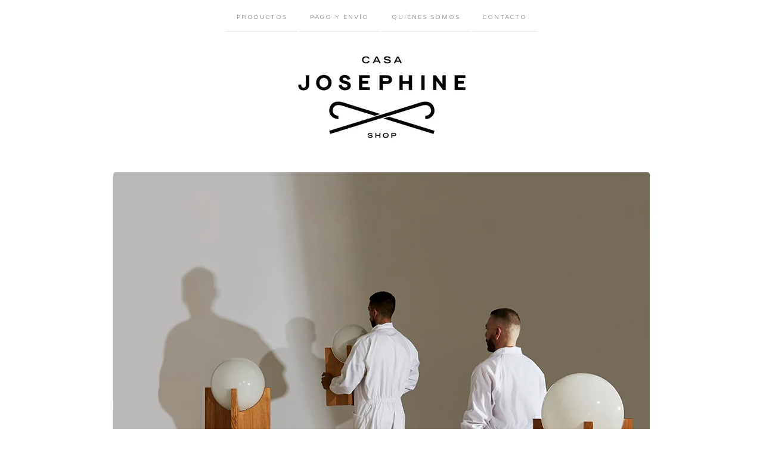

--- FILE ---
content_type: text/html; charset=utf-8
request_url: https://shop.casajosephine.com/
body_size: 3487
content:
<!doctype html>
<!--[if lte IE 9 ]><html class="ie" lang="en"><![endif]-->
<!--[if gt IE 9 ]><html lang="en"><![endif]-->
<!--[if !IE ]> --><html lang="en"><![endif]-->
  <head>
    <title>Home / Casa Josephine Shop -tienda online</title>

    <meta charset="UTF-8">
    <!--[if IE ]><meta http-equiv="X-UA-Compatible" content="IE=edge,chrome=1"><![endif]-->
    <meta name="viewport" content="initial-scale=1.0, maximum-scale=1, width=device-width">

    <link rel="stylesheet" href="/theme_stylesheets/214368529/1730303339/theme.css">

    <script src="//ajax.googleapis.com/ajax/libs/jquery/1.11.0/jquery.min.js" type="text/javascript"></script>
    <script src="https://assets.bigcartel.com/theme_assets/6/1.3.8/theme.js?v=1" type="text/javascript"></script>

    <script type="text/javascript" charset="utf-8">
      $(function() {
        Store.init('home', {
          shippingEnabled: false,
          discountEnabled: false,
          showSearch: false
        });
      });
    </script>

    <!-- IE6-8 support of HTML5 elements -->
    <!--[if lt IE 9]>
    <script src="//html5shim.googlecode.com/svn/trunk/html5.js"></script>
    <![endif]-->

    <!-- Served from Big Cartel Storefront -->
<!-- Big Cartel generated meta tags -->
<meta name="generator" content="Big Cartel" />
<meta name="author" content="Casa Josephine Shop -tienda online" />
<meta name="description" content="Tienda online de antigüedades, piezas únicas, artesanía, objetos singulares, muebles, arte textil, folk art, rarezas, arts and crafts, regalos..." />
<meta name="referrer" content="strict-origin-when-cross-origin" />
<meta name="theme_name" content="Luna" />
<meta name="theme_version" content="1.3.8" />
<meta property="og:type" content="website" />
<meta property="og:site_name" content="Casa Josephine Shop -tienda online" />
<meta property="og:title" content="Casa Josephine Shop -tienda online" />
<meta property="og:url" content="https://josephineshop.bigcartel.com/" />
<meta property="og:description" content="Tienda online de antigüedades, piezas únicas, artesanía, objetos singulares, muebles, arte textil, folk art, rarezas, arts and crafts, regalos..." />
<meta property="og:image" content="https://assets.bigcartel.com/account_images/2450573/LOGO_JOSEPHINE_SHOP_POS.jpg?auto=format&amp;fit=max&amp;h=1200&amp;w=1200" />
<meta property="og:image:secure_url" content="https://assets.bigcartel.com/account_images/2450573/LOGO_JOSEPHINE_SHOP_POS.jpg?auto=format&amp;fit=max&amp;h=1200&amp;w=1200" />
<meta name="twitter:card" content="summary_large_image" />
<meta name="twitter:title" content="Casa Josephine Shop -tienda online" />
<meta name="twitter:description" content="Tienda online de antigüedades, piezas únicas, artesanía, objetos singulares, muebles, arte textil, folk art, rarezas, arts and crafts, regalos..." />
<meta name="twitter:image" content="https://assets.bigcartel.com/account_images/2450573/LOGO_JOSEPHINE_SHOP_POS.jpg?auto=format&amp;fit=max&amp;h=1200&amp;w=1200" />
<!-- end of generated meta tags -->

<!-- Big Cartel generated link tags -->
<link rel="preconnect" href="https://fonts.googleapis.com" />
<link rel="preconnect" href="https://fonts.gstatic.com" crossorigin="true" />
<link rel="stylesheet" href="//fonts.googleapis.com/css?family=Varela+Round&amp;display=swap" type="text/css" title="Google Fonts" />
<link rel="canonical" href="https://shop.casajosephine.com/" />
<link rel="alternate" href="https://shop.casajosephine.com/products.xml" type="application/rss+xml" title="Product Feed" />
<link rel="icon" href="/favicon.svg" type="image/svg+xml" />
<link rel="icon" href="/favicon.ico" type="image/x-icon" />
<link rel="apple-touch-icon" href="/apple-touch-icon.png" />
<!-- end of generated link tags -->

<!-- Big Cartel generated structured data -->
<script type="application/ld+json">
{"@context":"https://schema.org","@type":"BreadcrumbList","itemListElement":[{"@type":"ListItem","position":1,"name":"Home","item":"https://shop.casajosephine.com/"}]}
</script>
<script type="application/ld+json">
[{"@context":"https://schema.org","@type":"WebSite","name":"Casa Josephine Shop -tienda online","description":"Tienda online de antigüedades, piezas únicas, artesanía, objetos singulares, muebles, arte textil, folk art, rarezas, arts and crafts, regalos...","url":"https://shop.casajosephine.com"},{"@context":"https://schema.org","@type":"Organization","name":"Casa Josephine Shop -tienda online","description":"Tienda online de antigüedades, piezas únicas, artesanía, objetos singulares, muebles, arte textil, folk art, rarezas, arts and crafts, regalos...","url":"https://shop.casajosephine.com","logo":{"@type":"ImageObject","url":"https://assets.bigcartel.com/account_images/2450573/LOGO_JOSEPHINE_SHOP_POS.jpg?auto=format\u0026fit=max\u0026h=1200\u0026w=1200"}}]
</script>
<script type="application/ld+json">
{"@context":"https://schema.org","@type":"ItemList","name":"Featured Products","itemListElement":[{"@type":"ListItem","name":"LÁMPARA DE PIE WEEKEND","position":1,"url":"https://shop.casajosephine.com/product/lampara-de-pie-weekend"},{"@type":"ListItem","name":"Mesa Weekend","position":2,"url":"https://shop.casajosephine.com/product/mesa-weekend"},{"@type":"ListItem","name":"LÁMPARA DE MESA WEEKEND","position":3,"url":"https://shop.casajosephine.com/product/lampara-de-mesa-weekend"},{"@type":"ListItem","name":"MESA BAJA WEEKEND","position":4,"url":"https://shop.casajosephine.com/product/mesa-baja-weekend"},{"@type":"ListItem","name":"BANCO WEEKEND","position":5,"url":"https://shop.casajosephine.com/product/banco-weekend"},{"@type":"ListItem","name":"SOFÁ RUTE","position":6,"url":"https://shop.casajosephine.com/product/sofa-rute"}]}
</script>

<!-- end of generated structured data -->

<script>
  window.bigcartel = window.bigcartel || {};
  window.bigcartel = {
    ...window.bigcartel,
    ...{"account":{"id":386348,"host":"shop.casajosephine.com","bc_host":"josephineshop.bigcartel.com","currency":"EUR","country":{"code":"ES","name":"Spain"}},"theme":{"name":"Luna","version":"1.3.8","colors":{"button_background_color":null,"button_text_color":null,"button_hover_background_color":null,"background_color":"#ffffff","primary_text_color":null,"link_text_color":null,"link_hover_color":null}},"checkout":{"payments_enabled":false},"page":{"type":"home"}}
  }
</script>
<script type="text/javascript">
  var _bcaq = _bcaq || [];
  _bcaq.push(['_setUrl','stats1.bigcartel.com']);_bcaq.push(['_trackVisit','386348']);
  (function() {
    var bca = document.createElement('script'); bca.type = 'text/javascript'; bca.async = true;
    bca.src = '/stats.min.js';
    var s = document.getElementsByTagName('script')[0]; s.parentNode.insertBefore(bca, s);
  })();
</script>
<script src="/assets/currency-formatter-e6d2ec3fd19a4c813ec8b993b852eccecac4da727de1c7e1ecbf0a335278e93a.js"></script>
  
<style></style>
</head>

  <body id="home_page" class="theme no_transition">
    <div id="site_header" class="strip">
      <div class="canvas">
        <nav id="main_nav">
          <ul>
            <li ><a href="/products">Productos</a></li>
            
              <li ><a title="View Pago y envío" href="/envio-y-preguntas">Pago y envío</a></li>
            
              <li ><a title="View Quiénes somos" href="/quienes-somos">Quiénes somos</a></li>
            
            <li >
              <a href="/contact">Contacto</a>
            </li>
            <!-- <li ><a href="/cart">Cart</a></li> -->
          </ul>
        </nav>

        <header>
          
          <div id="branding">
            <a href="/">
              <h2>Home</h2>
              <img src="https://assets.bigcartel.com/theme_images/16207147/CABECERA_WEB_3.jpg?auto=format&fit=max&h=500&w=1800" alt="Casa Josephine Shop -tienda online">
            </a>
          </div>
          
        </header>

        <nav id="mobile_nav">
          <ul>
            <li><a href="/products">Productos</a></li>
            <!-- <li><a href="/cart">Cart</a></li> -->
            <li><a href="#site_footer" alt="See more options">More</a></li>
          </ul>
        </nav>
      </div>
    </div>

    <div id="content" class="strip">
      <div class="canvas fade_in">

      

      
        
  <div class="flexslider">
    <ul class="slides">
      
      <li><img src="https://assets.bigcartel.com/theme_images/88931788/coleccion_weekend__casa-josephine_WEB.jpg?auto=format&fit=max&w=1800"></li>
      
    </ul>
  </div>




  
    
      <ul id="products" class="">
    
    <li id="product_93344641" class="product">
      <a href="/product/lampara-de-pie-weekend" title="View LÁMPARA DE PIE WEEKEND">
        <div class="product_header">
          <h2>LÁMPARA DE PIE WEEKEND</h2>
          <span class="dash"></span>            
          <!-- <h3>1.460,00 <span class="currency_sign">&euro;</span></h3> --!>
          
            <h5>On Sale</h5>
          
        </div>
        <div class="product_thumb">
          <img src="https://assets.bigcartel.com/product_images/345618667/casa_josephine_weekend_detalles_9+copia.jpg?auto=format&fit=max&w=560" class="fade_in" alt="Image of LÁMPARA DE PIE WEEKEND">
        </div>
      </a>
    </li>
    
  
    
    <li id="product_93343720" class="product">
      <a href="/product/mesa-weekend" title="View Mesa Weekend">
        <div class="product_header">
          <h2>Mesa Weekend</h2>
          <span class="dash"></span>            
          <!-- <h3>5.400,00 <span class="currency_sign">&euro;</span></h3> --!>
          
            <h5>On Sale</h5>
          
        </div>
        <div class="product_thumb">
          <img src="https://assets.bigcartel.com/product_images/349823356/mesa+weekend_cuadrada.jpg?auto=format&fit=max&w=560" class="fade_in" alt="Image of Mesa Weekend">
        </div>
      </a>
    </li>
    
  
    
    <li id="product_93344422" class="product">
      <a href="/product/lampara-de-mesa-weekend" title="View LÁMPARA DE MESA WEEKEND">
        <div class="product_header">
          <h2>LÁMPARA DE MESA WEEKEND</h2>
          <span class="dash"></span>            
          <!-- <h3>760,00 <span class="currency_sign">&euro;</span></h3> --!>
          
            <h5>On Sale</h5>
          
        </div>
        <div class="product_thumb">
          <img src="https://assets.bigcartel.com/product_images/345606517/casa_josephine_weekend_detalles_4.jpg?auto=format&fit=max&w=560" class="fade_in" alt="Image of LÁMPARA DE MESA WEEKEND">
        </div>
      </a>
    </li>
    
  
    
    <li id="product_93353395" class="product">
      <a href="/product/mesa-baja-weekend" title="View MESA BAJA WEEKEND">
        <div class="product_header">
          <h2>MESA BAJA WEEKEND</h2>
          <span class="dash"></span>            
          <!-- <h3>1.590,00 <span class="currency_sign">&euro;</span></h3> --!>
          
            <h5>On Sale</h5>
          
        </div>
        <div class="product_thumb">
          <img src="https://assets.bigcartel.com/product_images/349819279/mesa+baja+weekend2_b.jpg?auto=format&fit=max&w=560" class="fade_in" alt="Image of MESA BAJA WEEKEND">
        </div>
      </a>
    </li>
    
  
    
    <li id="product_93353410" class="product">
      <a href="/product/banco-weekend" title="View BANCO WEEKEND">
        <div class="product_header">
          <h2>BANCO WEEKEND</h2>
          <span class="dash"></span>            
          <!-- <h3>1.880,00 <span class="currency_sign">&euro;</span></h3> --!>
          
            <h5>On Sale</h5>
          
        </div>
        <div class="product_thumb">
          <img src="https://assets.bigcartel.com/product_images/349822696/banco+weekend4_b.jpg?auto=format&fit=max&w=560" class="fade_in" alt="Image of BANCO WEEKEND">
        </div>
      </a>
    </li>
    
  
    
    <li id="product_94939342" class="product">
      <a href="/product/sofa-rute" title="View SOFÁ RUTE">
        <div class="product_header">
          <h2>SOFÁ RUTE</h2>
          <span class="dash"></span>            
          <!-- <h3>10.400,00 <span class="currency_sign">&euro;</span></h3> --!>
          
            <h5>On Sale</h5>
          
        </div>
        <div class="product_thumb">
          <img src="https://assets.bigcartel.com/product_images/349836907/sofa+rute+cuadrada+3.jpg?auto=format&fit=max&w=560" class="fade_in" alt="Image of SOFÁ RUTE">
        </div>
      </a>
    </li>
    
      </ul>
    
  





      
      </div>
    </div>

    

    <div id="site_footer" class="strip">
      <footer class="canvas">
        <h3>More</h3>
        <ul>
          <li><a href="/" alt="Home">Home</a></li>
          <li ><a href="/products">Productos</a></li>

          
          <li><a title="View Pago y envío" href="/envio-y-preguntas">Pago y envío</a></li>
          
          <li><a title="View Quiénes somos" href="/quienes-somos">Quiénes somos</a></li>
          
          <li><a href="/contact">Contacto</a></li>
          <!-- <li ><a href="/cart">Cart</a></li> -->
          
          
          
        </ul>
        <p>Copyright &copy; 2025 Casa Josephine Shop -tienda online</p>

        
        <a href="http://www.casajosephine.com" id="website" class="button">Volver al sitio web</a>
        

        <div id="badge"><a href="https://www.bigcartel.com/?utm_source=bigcartel&utm_medium=storefront&utm_campaign=386348&utm_term=josephineshop" data-bc-hook="attribution">Powered by Big Cartel</a></div>
      </footer>
    </div>
  

<script defer src="https://static.cloudflareinsights.com/beacon.min.js/vcd15cbe7772f49c399c6a5babf22c1241717689176015" integrity="sha512-ZpsOmlRQV6y907TI0dKBHq9Md29nnaEIPlkf84rnaERnq6zvWvPUqr2ft8M1aS28oN72PdrCzSjY4U6VaAw1EQ==" data-cf-beacon='{"rayId":"9a161dd3edb3aea1","version":"2025.9.1","serverTiming":{"name":{"cfExtPri":true,"cfEdge":true,"cfOrigin":true,"cfL4":true,"cfSpeedBrain":true,"cfCacheStatus":true}},"token":"44d6648085c9451aa740849b0372227e","b":1}' crossorigin="anonymous"></script>
</body>
</html>
